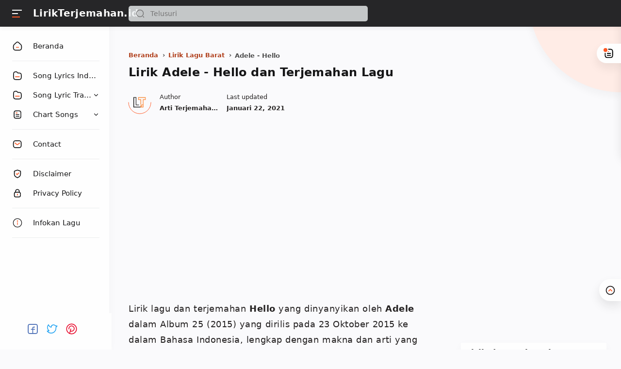

--- FILE ---
content_type: text/html; charset=utf-8
request_url: https://www.google.com/recaptcha/api2/aframe
body_size: 265
content:
<!DOCTYPE HTML><html><head><meta http-equiv="content-type" content="text/html; charset=UTF-8"></head><body><script nonce="-P41dNDsaY1dLUrarIeYDQ">/** Anti-fraud and anti-abuse applications only. See google.com/recaptcha */ try{var clients={'sodar':'https://pagead2.googlesyndication.com/pagead/sodar?'};window.addEventListener("message",function(a){try{if(a.source===window.parent){var b=JSON.parse(a.data);var c=clients[b['id']];if(c){var d=document.createElement('img');d.src=c+b['params']+'&rc='+(localStorage.getItem("rc::a")?sessionStorage.getItem("rc::b"):"");window.document.body.appendChild(d);sessionStorage.setItem("rc::e",parseInt(sessionStorage.getItem("rc::e")||0)+1);localStorage.setItem("rc::h",'1768900439820');}}}catch(b){}});window.parent.postMessage("_grecaptcha_ready", "*");}catch(b){}</script></body></html>